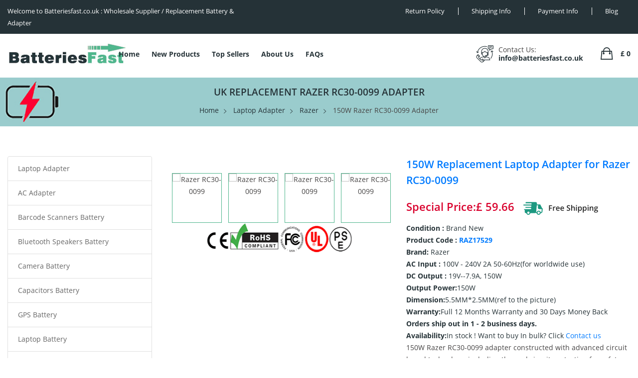

--- FILE ---
content_type: text/html; charset=UTF-8
request_url: https://www.batteriesfast.co.uk/laptop-adapter/Razer/RC30-0099/1736524
body_size: 14678
content:
<!DOCTYPE html>

<html lang="en">

<head>

    <meta charset="UTF-8"/>

    <meta name="viewport" content="width=device-width, initial-scale=1.0"/>

    <meta http-equiv="X-UA-Compatible" content="ie=edge"/>

    <title>Razer RC30-0099 Adapter replacement for Razer Blade RC30-0099 RC30-0083</title>
    <meta name="description"  content="Replacement Razer RC30-0099 Laptop Adapter (150W RC30-0099 Charger) - The Razer RC30-0099 is the ideal power adapter for people on the go, 100% compatible with Razer Blade RC30-0099 RC30-0083, brand new with 1 year warranty, quick delivery."/>
    <meta name="keywords"  content="Razer RC30-0099 Laptop Adapter, RC30-0099 Laptop Adapter replacement,adapter for Razer RC30-0099,Razer Blade RC30-0099 RC30-0083."/>
    <meta property="twitter:title" content="Razer RC30-0099 Adapter replacement for Razer Blade RC30-0099 RC30-0083"/>
    <meta property="twitter:description" content="Replacement Razer RC30-0099 Laptop Adapter (150W RC30-0099 Charger) - The Razer RC30-0099 is the ideal power adapter for people on the go, 100% compatible with Razer Blade RC30-0099 RC30-0083, brand new with 1 year warranty, quick delivery."/>
    <meta name="twitter:card" content="product"/>
    <meta name="twitter:site" content="Batteriesfast.co.uk"/>
    <meta property="twitter:image" content="https://www.batteriesfast.co.uk/static/picture/logo.jpg"/>
    <meta property="og:title"  content="19V--7.9A, 150W 100V - 240V 2A 50-60Hz(for worldwide use) Razer RC30-0099 Laptop Adapter Replacement"/>
    <meta property="og:description"  content="Replacement Razer RC30-0099 Laptop Adapter (150W RC30-0099 Charger) - The Razer RC30-0099 is the ideal power adapter for people on the go, 100% compatible with Razer Blade RC30-0099 RC30-0083, brand new with 1 year warranty, quick delivery."/>
    <meta name="author" content="Batteriesfast.co.uk"/>
    <meta property="og:locale" content="en_EN"/>
    <meta property="og:type" content="product"/>
    <meta property="og:site_name" content="Batteriesfast.co.uk | UK's Top Online Battery & Charger Store"/>
    <meta property="og:image" content="https://www.batteriexpert.com/img/GSB342.jpg"/>
    <meta property="product:brand" content="Razer"/>
    <meta property="product:price" content="£59.66"/>
    <meta property="product:condition" content="New"/>
    <meta itemprop="copyrightHolder" content="Batteriesfast.co.uk"/>

    <meta name="csrf-token" content="K0Go7jrRH4IBc4pF0r3UkvMdIvbffgmyvUwrPUfQ">

    <link rel="shortcut icon" type="image/x-icon" href="/favicon.ico"/>

    <link href="/static/css/5ddbd6684d594a94a178ff3494a8ee13.css" rel="stylesheet"/>

    <link rel="stylesheet" href="/static/css/plugins.min.css">

    <link rel="stylesheet" href="/static/css/style.css">

    <link rel="stylesheet" href="/static/css/responsive.min.css">



        <link rel="canonical" href="https://www.batteriesfast.co.uk/laptop-adapter/razer/RC30-0099/1736524">

    <!-- Global site tag (gtag.js) - Google Analytics -->

    <script async src="https://www.googletagmanager.com/gtag/js?id=G-GC935N2KEV"></script>

    <script>

        window.dataLayer = window.dataLayer || [];



        function gtag() {

            dataLayer.push(arguments);

        }



        gtag('js', new Date());



        gtag('config', 'G-GC935N2KEV');

    </script>
    <!-- Google tag (gtag.js) -->
    <script async src="https://www.googletagmanager.com/gtag/js?id=G-E799VZLM2B"></script>
    <script>
    window.dataLayer = window.dataLayer || [];
    function gtag(){dataLayer.push(arguments);}
    gtag('js', new Date());

    gtag('config', 'G-E799VZLM2B');
    </script>
    <script src="https://analytics.ahrefs.com/analytics.js" data-key="1gExLeQY9tSES0vkJ8MQHA" async></script>

</head>



<body>



<div id="app" v-cloak>

    <!-- Header Start -->
<header class="main-header">
    <!-- Header Top Start -->
    <div class="header-top-nav">
        <div class="container-fluid">
            <div class="row">
                <!--Left Start-->
                <div class="col-lg-5 col-md-5">
                    <div class="left-text">
                        <p>Welcome to Batteriesfast.co.uk : Wholesale Supplier / Replacement Battery & Adapter</p>
                    </div>
                </div>
                <!--Left End-->
                <!--Right Start-->
                <div class="col-lg-7 col-md-7 text-right">
                    <div class="header-right-nav">
                        <ul class="res-xs-flex">
                            <li class="after-n">
                                <a href="/return">Return Policy</a>
                            </li>
                            <li>
                                <a href="/shipping">Shipping Info</a>
                            </li>
                            <li>
                                <a href="/pay">Payment Info</a>
                            </li>
                            <li>
                                <a href="https://www.batteriesfast.co.uk/blogs/">Blog</a>
                            </li>
                        </ul>
                    </div>
                </div>
                <!--Right End-->
            </div>
        </div>
    </div>
    <!-- Header Top End -->
    <!-- Header Buttom Start -->
    <div class="header-navigation sticky-nav">
        <div class="container-fluid">
            <div class="row">
                <!-- Logo Start -->
                <div class="col-md-2 col-sm-2">
                    <div class="logo">
                        <a href="/"><img src="/static/picture/logo.jpg" alt="Laptop Battery Online Shop"/></a>
                    </div>
                </div>
                <!-- Logo End -->
                <!-- Navigation Start -->
                <div class="col-md-10 col-sm-10">
                    <!--Main Navigation Start -->
                    <div class="main-navigation d-none d-lg-block">
                        <ul>
                            <li class="menu-dropdown">
                                <a href="/">Home</a>   
                            </li>
                            <li class="menu-dropdown">
                                <a href="/new">New Products</a>    
                            </li>
                            <li class="menu-dropdown">
                                <a href="/hot">Top Sellers</a>
  
                            </li>
                            <li class="menu-dropdown">
                                <a href="/about">About Us</a> 
                            </li>
                            <li class="menu-dropdown">
                                <a href="/faq">FAQs</a> 
                            </li>
                            <!-- <li class="menu-dropdown">
                                <a href="">Blog</a> 
                            </li> -->
                        </ul>
                    </div>
                    <!--Main Navigation End -->
                    <!--Header Bottom Account Start -->
                    <div class="header_account_area">
                        <!--Seach Area Start -->
                        <div class="header_account_list search_list">
                            <a href="javascript:void(0)" id="search-active"><i class="ion-ios-search-strong"></i></a>
                            <div class="dropdown_search">
                                <form action="https://www.batteriesfast.co.uk/search" method="get">
                                    <input placeholder="Enter Brand or Model Number..." type="text" name="search"/>
                                    <button type="submit"><i class="ion-ios-search-strong"></i></button>
                                </form>
                            </div>
                        </div>
                        <!--Seach Area End -->
                        <!--Contact info Start -->
                        <div class="contact-link">
                            <div class="phone">
                                <p>Contact Us:</p>
                                <a href="mailto:info@batteriesfast.co.uk">info@batteriesfast.co.uk</a>
                            </div>
                        </div>
                        <!--Contact info End -->
                        <!--Cart info Start -->
                        <div class="cart-info d-flex">
                            <div class="mini-cart-warp">
                                <a href="javascript:;" class="count-cart"><span>£ {{ singletotal }}</span></a>
                                <div class="mini-cart-content">
                                    <ul>
                                        <li v-for="item in cartdata" class="single-shopping-cart">
                                            <div class="shopping-cart-img">
                                                <a :href="item.product.route+ '/ '+ item.product.cs + '/' + item.product.jianjie1 + '/' + item.product.pid"
                                                   :title="item.product.jianjie2"><img style="width: 50px" :src="item.product.okpcode"
                                                                                       alt="Product"></a>
                                                <span class="product-quantity">{{ item.number }}</span>
                                            </div>
                                            <div class="shopping-cart-title">
                                                <h4><a :href="item.product.route+ '/ '+ item.product.cs + '/' + item.product.jianjie1 + '/' + item.product.pid">{{ item.jian }}</a></h4>
                                                <span>{{ item.product.pcode }}</span>
                                                <div class="shopping-cart-delete">
                                                    <a href="javascript:;" @click="cartpost(item.id,3,0)"><i class="ion-android-cancel"></i></a>
                                                </div>
                                            </div>
                                        </li>
                                    </ul>
                                    <div class="shopping-cart-total">
                                        <h4>Subtotal : <span>£ {{ singletotal }}</span></h4>
                                        <h4><span><img src="/static/picture/freeshipping.png" alt="free shipping"></span></h4><br>
                                        <h4 class="shop-total">Total : <span>£ {{ singletotal }}</span></h4>
                                    </div>
                                    <div class="shopping-cart-btn text-center">
                                        <a class="default-btn" href="https://www.batteriesfast.co.uk/shopping">Checkout</a>
                                    </div>
                                </div>
                            </div>
                        </div>
                        <!--Cart info End -->
                    </div>
                </div>
            </div>
            <!-- mobile menu -->
            <div class="mobile-menu-area">
                <div class="mobile-menu">
                    <nav id="mobile-menu-active">
                        <ul class="menu-overflow">
                            <li>
                                <a href="/">Home</a>   
                            </li>
                            <li>
                                <a href="/new">New Products</a>    
                            </li>
                            <li>
                                <a href="/hot">Top Sellers</a>
  
                            </li>
                            <li>
                                <a href="/about">About Us</a> 
                            </li>
                            <li>
                                <a href="/faq">FAQs</a> 
                            </li>
                            <li><a href="https://www.batteriesfast.co.uk/blogs/">Blog</a></li>
                        </ul>
                    </nav>
                </div>
            </div>
            <!-- mobile menu end-->
        </div>
    </div>
    <!--Header Bottom Account End -->
</header>



        <section class="breadcrumb-area">
        <div class="container">
            <div class="row">
                <div class="col-md-12">
                    <div class="breadcrumb-content">
                        <h1 class="breadcrumb-hrading">UK
                            Replacement Razer RC30-0099 adapter</h1>
                        <ul class="breadcrumb-links">
                            <li><a href="/">Home</a></li>
                            <li><a href="https://www.batteriesfast.co.uk/laptop-adapter"
                                   title="Laptop Adapter">Laptop Adapter</a></li>
                            <li><a href="https://www.batteriesfast.co.uk/laptop-adapter/Razer"
                                   title="Razer Laptop Adapter">Razer</a></li>
                            <li>
                                                                    150W Razer RC30-0099 Adapter
                                                            </li>
                        </ul>
                    </div>
                </div>
            </div>
        </div>
    </section>
            <script type="application/ld+json">
        {
        "@context":"http://schema.org/",
        "@type":"Product",
        "url":"https://www.batteriesfast.co.uk/laptop-adapter/Razer/RC30-0099/1736524",
        "name":"New 150W RC30-0099 Charger Replacement for Razer Blade RC30-0099 RC30-0083",
        "image":"https://www.batteriexpert.com/img/GSB342.jpg",
        "description":"Razer Blade RC30-0099 RC30-0083 Charger Model RC30-0099, Charger and Replacement Service",
        "sku":"RAZ17529",
        "brand":{"@type":"Thing","name":"Razer"},
        "offers":
        {
        "@type":"Offer",
        "priceCurrency":"GBP",
        "availability":"https://schema.org/InStock",
        "price":"59.66",
        "itemCondition":"http://schema.org/NewCondition",
        "seller":{
        "@type":"Organization",
        "name":"Laptop Adapter",
        "url":"https://www.batteriesfast.co.uk"
        }
        }
        }
        </script>
            <div class="container">
        <div class="row">
            <div class="col-lg-9 order-lg-last col-md-12 order-md-first">
                <section class="product-details-area mtb-60px">
                    <div class="row">
                        <div class="col-xl-6 col-lg-6 col-md-12">
                            <div class="product-details-img product-details-tab">
                                <div class="zoompro-wrap zoompro-2">
                                    <div class="zoompro-border zoompro-span">
                                        <img class="zoompro" src="https://www.batteriexpert.com/img/GSB342.jpg" alt=""/>
                                    </div>
                                </div>
                                <div id="gallery" class="product-dec-slider-2">
                                                                                                                        <a class="active">
                                                <img src="https://www.batteriexpert.com/img/GSB342.jpg" alt="Razer RC30-0099">
                                            </a>
                                                                                    <a class="active">
                                                <img src="https://www.batteriexpert.com/img/GSB342_1.jpg" alt="Razer RC30-0099">
                                            </a>
                                                                                    <a class="active">
                                                <img src="https://www.batteriexpert.com/img/GSB342_2.jpg" alt="Razer RC30-0099">
                                            </a>
                                                                                    <a class="active">
                                                <img src="https://www.batteriexpert.com/img/GSB342_3.jpg" alt="Razer RC30-0099">
                                            </a>
                                                                                    <a class="active">
                                                <img src="https://www.batteriexpert.com/img/GSB342_4.jpg" alt="Razer RC30-0099">
                                            </a>
                                                                                    <a class="active">
                                                <img src="https://www.batteriexpert.com/img/GSB342_5.jpg" alt="Razer RC30-0099">
                                            </a>
                                                                                    <a class="active">
                                                <img src="https://www.batteriexpert.com/img/GSB342_6.jpg" alt="Razer RC30-0099">
                                            </a>
                                                                                                            </div>
                                <img src="/static/picture/CE.png" alt="ISO-90001 ISO-90002">
                            </div>
                        </div>
                        <div class="col-xl-6 col-lg-6 col-md-12">
                            <div class="product-details-content">
                                <form id="cartForm" action="https://www.batteriesfast.co.uk/cart" method="post">
                                    <h2>
                                                                                    150W Replacement Laptop Adapter
                                            for Razer RC30-0099
                                                                            </h2>
                                    <div class="pricing-meta">
                                        <ul>
                                            <li class="old-price not-cut">Special Price:£ 59.66</li>
                                            <img src="/static/picture/freeshipping.png" alt="free shipping">
                                        </ul>
                                    </div>
                                    <p class="reference">Condition : <span>Brand New</span></p>
                                    <p class="reference">Product Code : <a
                                                href="https://www.batteriesfast.co.uk/code/1736524">RAZ17529</a></p>
                                    <p class="reference">Brand:<span> Razer</span></p>
                                                                            <p class="reference">AC Input : <span>100V - 240V 2A 50-60Hz(for worldwide use)</span></p>
                                        <p class="reference">DC Output : <span>19V--7.9A, 150W</span></p>
                                        <p class="reference">Output Power:<span>150W</span></p>
                                                                                                                                                    <p class="reference">Dimension:<span>5.5MM*2.5MM(ref to the picture)</span></p>
                                                                        <p class="reference">
                                        Warranty:<span>Full 12 Months Warranty and 30 Days Money Back</span></p>
                                                                            <p class="reference">Orders ship out in 1 - 2 business
                                            days.</p>
                                                                        <p class="reference">Availability:<span>In stock ! </span> <span>Want to buy In bulk? Click <a
                                                    href="mailto:info@batteriesfast.co.uk">Contact us</a></span></p>
                                                                        <p>
                                                                                    150W Razer RC30-0099 adapter constructed
                                            with advanced circuit board technology, including thermal circuit protection
                                            for safety and stability; Precision fit construction; CE and RoHS
                                            certification ensures quality, safety and peace-of-mind.
                                                                            </p>
                                    <p>High Quality Replacement Razer RC30-0099 Laptop Adapter.
                                        View details and compatible models below.</p>
                                    <div class="pro-details-quality mt-0px">
                                        <input type="hidden" name="_token" value="K0Go7jrRH4IBc4pF0r3UkvMdIvbffgmyvUwrPUfQ">                                        <div class="cart-plus-minus">
                                            <input class="cart-plus-minus-box" type="number" name="numbers" value="1"/>
                                        </div>
                                        <div class="pro-details-cart btn-hover">
                                            <input type='hidden' name='type' value='4'/>
                                            <input type="hidden" name="jian" value="RC30-0099">
                                            <input type="hidden" name="pid" value="1736524">
                                            <button type="submit" > + Add To
                                                Cart
                                            </button>
                                        </div>
                                    </div>
                                </form>
                            </div>
                        </div>
                    </div>
                    <img style="margin-top: 10px;width:100%" src="/static/picture/warranty.png" alt="Warranty">
                </section>
                <div class="description-review-area mb-60px">
                    <div class="description-review-wrapper">
                        <div class="description-review-topbar nav">
                            <a class="active" data-toggle="tab" href="#des-details1">Description</a>
                            <a data-toggle="tab" href="#des-details2">Shipping & Payment</a>
                            <a data-toggle="tab" href="#des-details3">How to find the correct product</a>
                        </div>
                        <div class="tab-content description-review-bottom">
                            <div id="des-details1" class="tab-pane active">
                                <div class="product-description-wrapper">
                                    <div class="main-heading">
                                        <h2>Product Details</h2>
                                    </div>
                                    <p><b>Features of Our Razer RC30-0099
                                            replacement adapter:</b><br>
                                                                                    Product guarantees to meet the needs of original specifications<br>
                                            Original Manufacturing compatibility is 100%<br>
                                            Input Voltage shut down is low<br>
                                            Limiting the Output of Over Voltage<br>
                                            Limiting the Output of Current<br>
                                            Shut down in Output of Short Circuit<br>
                                            Shut down in Internal Over temperature<br>
                                            Automatic reset for shut down conditions<br>
                                            Protection against Humidity and Moisture<br>
                                            The Razer RC30-0099 adapter is CE, FCC, RoHS certified for
                                            safety.<br>
                                                                                Our requirements for safety performance are extremely strict, and each
                                        replacement adapter for Razer RC30-0099 has
                                        gone through more than one hundred strict tests on the quality and safety. More
                                        importantly, our Razer RC30-0099 Laptop Adapter are
                                        sold directly on the network, without other agents profits included. Thus, the
                                        <b>Razer RC30-0099 adapter</b> price that you
                                        see on our website will be 20-50% lower than our competitors in general.
                                    </p>
                                    <p>Any question or suggestion about
                                        this Razer RC30-0099 adapter? please <a
                                                href="mailto:info@batteriesfast.co.uk">Contact Us</a> so we can offer
                                        you the most convenient service.</p>
                                    <table class="table table-bordered table-striped"
                                           style="width: 600px;margin: 5px 0 40px;">
                                        <tr>
                                            <td style="width: 200px;">Condition</td>
                                            <td>Brand New</td>
                                        </tr>
                                        <tr>
                                            <td style="width: 200px;">Product Code</td>
                                            <td>RAZ17529</td>
                                        </tr>
                                        <tr>
                                            <td>Brand</td>
                                            <td>Razer</td>
                                        </tr>
                                                                                    <tr>
                                                <td>Courant de sortie</td>
                                                <td>100V - 240V 2A 50-60Hz(for worldwide use)</td>
                                            </tr>
                                            <tr>
                                                <td>Tension de Entrée</td>
                                                <td>19V--7.9A, 150W</td>
                                            </tr>
                                            <tr>
                                                <td>Tension de Entrée</td>
                                                <td>19V--7.9A, 150W</td>
                                            </tr>
                                                                                                                                                                    <tr>
                                                <td>Dimension</td>
                                                <td>5.5MM*2.5MM(ref to the picture)</td>
                                            </tr>
                                                                                <tr>
                                            <td>Warranty</td>
                                            <td>Full 12 Months Warranty and 30 Days Money Back</td>
                                        </tr>
                                    </table>
                                    <p>Please check the model and shape of your Razer RC30-0099
                                        original adapter (use Ctrl + F to search the model). Make sure
                                        you get the correct adapter.</p>
                                    <div class="main-heading">
                                        <h2>RC30-0099 Can replace the following part numbers</h2>
                                    </div>
                                    <div class="sidebar-widget-tag">
                                                                                    <p class="d-ot-mod-unset">RC30-0099 RC30-00990100 RC30-0083 RC30-00830100</p>
                                                                            </div>
                                    <div class="main-heading" style="margin-top: 40px">
                                        <h2>RC30-0099 Fits the Following Models</h2>
                                    </div>
                                    <div>
                                        Razer Blade RZ09-01021102-R3U1 14" Notebook/Laptop
                                    </div>
                                    <p><img src="/static/picture/SafetyFirst.png"
                                            alt="Each Battery Contains Built-In Multi-Protection Functions For Maximum Safety.">
                                    </p>
                                    <p><img src="/static/picture/Use.png"
                                            alt="Use it anywhere you go. Get optimum performance at every stage of your life.">
                                    </p>
                                    <div class="main-heading">
                                        <h2>Why Choose Razer RC30-0099 adapter from
                                            Us?</h2>
                                    </div>
                                                                            <p>
                                            <em><strong>1) 100% Brand New</strong></em><br>
                                            "Low Price,Fast Delivery." This is our slogan, You can purchase the new
                                            goods at cheap price with enjoying our great service!<br>
                                            <em><strong>2) 100% Safe</strong></em><br>
                                            Batteriesfast.co.uk is in negotiations with up to hi-tech system.It is a
                                            safe journey, Hot and new merchandise at Batteriesfast.co.uk to buy!<br>
                                            <em><strong>3) 100% Compatible</strong></em><br>
                                            Batteriesfast.co.uk respect the benefit of our customers. You can get
                                            exactly what you ordered, and it is always a safe business.<br>
                                            <em><strong>4) 100% Satisfaction</strong></em><br>
                                            Easy ordering system, quick delivery and 100% guarantee of preservation.
                                            Satisfied purchase begins at Batteriesfast.co.uk!
                                        </p>
                                                                                                                <div class="main-heading">
                                            <h2>Razer RC30-0099 Adapter Using Tips</h2>
                                        </div>
                                        <p>
                                            <b>1. Take Care of the Cord</b><br>
                                            Proper use and care of your ASUS Laptop AC Adapter prolongs its lifespan so
                                            that replacements and repairs are not necessary. According to PCWorld.com,
                                            an online magazine for computer-related concerns, one of the most common
                                            problems with laptop use is that the charger's cord becomes frayed. Since
                                            laptops are conveniently brought just about anywhere, the constant plugging
                                            and unplugging wears out the cord. Mishandling it, such as leaving it
                                            twisted or tugging and jiggling it from the base unit can produce the same
                                            result. This is also true for folding or rolling the cord incorrectly. Other
                                            than being careful with the cord, wear and tear should be brought to the
                                            attention of a capable repair center.<br>
                                            <b>2. Store the Charger Properly</b><br>
                                            As with laptops, which are typically placed inside laptop bags or padded
                                            envelopes, cords should be stored properly when not in use. The Laptop AC
                                            Adapter must never be exposed to extreme temperatures, such as those on a
                                            car's dashboard in the middle of summer or dead of winter. It must not
                                            become wet or be exposed to corrosive chemicals, as these elements can
                                            severely damage the charger. Keep in mind that avoids placing the charger
                                            near heat-sensitive materials. When not in use, laptop chargers should be
                                            kept in the same bag as the laptop. If there isn't enough space, putting the
                                            charger in a convenient cloth pouch or a small box is also an option.
                                        </p>
                                                                        <p>
                                        <b>Disclaimer:</b><br>
                                        All our product images are for reference
                                        only,The Razer RC30-0099 Laptop Adapter supplied by our
                                        company are compatible with certain products of manufacturers, and Any reference
                                        to products or trademarks of such manufacturers is purely for showing the
                                        product with which our products are compatible. Besides, our company and website
                                        are neither affiliated with these manufacturers nor are the products listed in
                                        our website manufactured by those products manufacturers.
                                    </p>
                                    <p>
                                                                                    <b>Tags:</b>Razer RC30-0099 Laptop Adapter
                                            , Razer RC30-0099
                                            Charger, Razer Laptop Adapter
                                                                            </p>
                                    <div class="main-heading">
                                        <h2>comment:</h2>
                                    </div>
                                    <div id="vcomment"></div>
                                </div>
                            </div>
                            <div id="des-details2" class="tab-pane">
                                <div class="product-anotherinfo-wrapper">
                                    <p><b>Shipment Methods</b></p>
                                    <p>Currently, all of our shipments are through Priority Mail (EMS USPS),if you are
                                        dealer,you can selected others .We can not offer Overnight (UPS Red) and 2nd Day
                                        Delivery (UPS Blue) .</p>
                                    <p><b>Shipping & Handling</b></p>
                                    <p>Free Shipping on All Orders!</p>
                                                                            <p>All orders placed for Standard Shipping on all stock items will be shipped
                                            within 1 - 2 business days.</p>
                                                                        <p>Estimated Delivery Time:7 - 15 Business Days</p>
                                    <p>It is very easy for you to check the status of your order and locate the package
                                        during transit, as an email with a tracking number will be sent to your email
                                        address after your order has been shipped out. Tracking number will be emailed
                                        to buyer once your ordered item is shipped out.</p>
                                    <p>Shipping rates: Our rates include the expenses of shipping, handling and the high
                                        quality packaging.</p>
                                    <p>Attention: Priority mail will be used for all PO Box shipping addresses ,But All
                                        APO's and military addresses do not apply here. Please use standard shipping for
                                        these. Thank you.</p>
                                    <p><b>Payment Methods</b></p>
                                    <img src="/static/picture/PaymentMethods.png" alt="Paymment Methods">
                                    <div class="main-heading">
                                        <h2>Warranty</h2>
                                    </div>
                                    <p><b>30-Day Money Back Guarantee</b></p>
                                    <p>The new Razer RC30-0099 adapter should be
                                        charged fully and discharged to lower 5-10% for 5-6 times for normally perform.
                                        Traditional 7-Day Money Back Guarantee cannot meet test needs enough. To this
                                        end, we extend the warranty from 7-day to 30 days.</p>
                                    <p><b>1-Year Warranty</b></p>
                                    <p>We offer 12 months warranty on the
                                        replacement Razer RC30-0099 adapter! During
                                        this period, if your battery fails due to quality problems, we will replace your
                                        battery with a new one.</p>
                                    <p><b>100% Security Payment</b></p>
                                    <p>Your privacy and security of information are of the utmost importance here
                                        at Batteriesfast.co.uk. We have taken all the necessary steps to ensure that
                                        your shopping experience with us is 100% safe and secure. Buy
                                        <b>Razer RC30-0099 replacement adapter</b>
                                        with confidence!</p>
                                </div>
                            </div>
                            <div id="des-details3" class="tab-pane">
                                <div class="main-heading">
                                    <h2>Battery buying Tips, Kindly read carefully :</h2>
                                </div>
                                <p>1. The new laptop batteries are not fully pre charged, you have to charge them in
                                    your laptop before you expect some or full backup from a new battery.<br>
                                    2. When a laptop is not working, some buyers assume that the battery replacement is
                                    required. Please be aware that the laptop works well directly through ac adaptor
                                    even if the battery is not installed. If this is not the case, please do not
                                    directly buy the battery unless your laptop works well with ac adaptor.<br>
                                    3. If your old battery is totally dead ie if the laptop gives zero backup with your
                                    old battery then, there may be two possibilities :<br>
                                    (a) The old battery is dead and laptop is ok. In this case, only replacing the
                                    battery with new one, will solve the problem. For this, just install the new battery
                                    into laptop and allow 3-4 hours to get it fully charged. During this time, you may
                                    keep working on your laptop.<br>
                                    (b) Old battery is dead and the battery charging circuit inside laptop motherboard,
                                    is also dead. In this case, the new battery can be utilised only after you get the
                                    laptop motherboard repaired from any expert technician.<br>
                                    If you have any similar laptop battery near you for checking, you may try using that
                                    battery to check if laptop charging circuit is able to charge any battery and if
                                    that battery gives some backup time even if it is 4-5 minutes.<br>
                                    Please be informed that laptop batterries should not be allowed to remain fully
                                    discharged for long time. If allowed, they becomes dead and unusable.<br>
                                    I hope the information given above, will help you reach proper buying decision.
                                </p>
                                <div class="main-heading">
                                    <h2>How To Find The Correct Product</h2>
                                </div>
                                <p>When purchasing a battery or adapter for your device, compatibility is the most
                                    important factor. In order for our products to work on your device, it must be
                                    compatible. Batteriesfast.co.uk offers more than 150,000 compatible models and
                                    part numbers for your devices. Before purchasing our products, please follow our
                                    tips below to find the right product for your device.</p>
                                <p>Your device owner's manual should have the brand and model number on the front cover.
                                    In addition, most devices have a manufacturering label on the bottom of your device.
                                    This label should have the brand and model number on it.</p>
                                <p>If you are purchasing an adapter, you should verify the device's model number, input
                                    voltage and current before placing an order.</p>
                                <p><img src="/static/picture/modelvoltage.jpg" width="100%"></p>
                                <p>If your are purchasing a battery, you should shut down your device first, and then
                                    remove the battery and look at the original battery part number label of the
                                    battery.</p>
                                <p>Batteries from major manufacturers use standardized part numbers. The following are
                                    the sample part numbers from the major brands:</p>
                                <p>
                                    HP, Compaq 123456-001<br>
                                    Sony PCGA-BP12, VGP-BP1<br>
                                    Dell 312-1234, 1234P<br>
                                    IBM, Lenovo 02K1234, 08K1234<br>
                                    Toshiba PA1234U-1BRS
                                </p>
                                <p>To confirm compatibility, customer should verify the physical appearance, part
                                    number, position and orientation of the connector and the latch position of your
                                    original battery with the product information shown on our website.</p>
                                <p><img src="/static/picture/partnumbevoltage.jpg" width="100%"></p>
                                <p>Please kindly note that there may be two different voltages (11.1V and 14.8V)
                                    associated with the same model or part number.</p>
                                <p>They are totally NOT compatible. Please check your original battery voltage before
                                    placing an order.</p>
                                <p>A Li-Ion battery labeled 10.8V is the same as a Li-Ion battery labeled 11.1V.</p>
                                <p>A Li-Ion battery labeled 14.4V is the same as a Li-Ion battery labeled 14.8V.</p>
                            </div>
                        </div>
                    </div>
                </div>
            </div>
            <div class="col-lg-3 order-lg-first col-md-12 order-md-last mb-res-md-60px mb-res-sm-60px">
                <div class="left-sidebar">
                    <ul class="list-group leftCate mtb-60px">
            <li class="list-group-item"><a href="https://www.batteriesfast.co.uk/laptop-adapter">Laptop Adapter</a>
        </li>
            <li class="list-group-item"><a href="https://www.batteriesfast.co.uk/ac-adapter">AC Adapter</a>
        </li>
            <li class="list-group-item"><a href="https://www.batteriesfast.co.uk/barcode-scanners-battery">Barcode Scanners Battery</a>
        </li>
            <li class="list-group-item"><a href="https://www.batteriesfast.co.uk/bluetooth-speakers-battery">Bluetooth Speakers Battery</a>
        </li>
            <li class="list-group-item"><a href="https://www.batteriesfast.co.uk/camera-battery">Camera Battery</a>
        </li>
            <li class="list-group-item"><a href="https://www.batteriesfast.co.uk/capacitors-battery">Capacitors Battery</a>
        </li>
            <li class="list-group-item"><a href="https://www.batteriesfast.co.uk/gps-battery">GPS Battery</a>
        </li>
            <li class="list-group-item"><a href="https://www.batteriesfast.co.uk/laptop-battery">Laptop Battery</a>
        </li>
            <li class="list-group-item"><a href="https://www.batteriesfast.co.uk/led-lcd-tvs-cable">LED &amp; LCD TVs Cable</a>
        </li>
            <li class="list-group-item"><a href="https://www.batteriesfast.co.uk/medical-battery">Medical Battery</a>
        </li>
            <li class="list-group-item"><a href="https://www.batteriesfast.co.uk/mouse-battery">Mouse Battery</a>
        </li>
            <li class="list-group-item"><a href="https://www.batteriesfast.co.uk/plc-battery">PLC Battery</a>
        </li>
            <li class="list-group-item"><a href="https://www.batteriesfast.co.uk/plc-cable">HDMI Cables</a>
        </li>
            <li class="list-group-item"><a href="https://www.batteriesfast.co.uk/power-supply">Power Supply</a>
        </li>
            <li class="list-group-item"><a href="https://www.batteriesfast.co.uk/powertool-battery">Power Tool Battery</a>
        </li>
            <li class="list-group-item"><a href="https://www.batteriesfast.co.uk/smartphone-battery">Smartphone Battery</a>
        </li>
            <li class="list-group-item"><a href="https://www.batteriesfast.co.uk/radio-communication-battery">Radio Communication Battery</a>
        </li>
            <li class="list-group-item"><a href="https://www.batteriesfast.co.uk/tablet-battery">Tablet Battery</a>
        </li>
            <li class="list-group-item"><a href="https://www.batteriesfast.co.uk/smart-watch-battery">Smart Watch Battery</a>
        </li>
            <li class="list-group-item"><a href="https://www.batteriesfast.co.uk/wireless-router-battery">Wireless Router Battery</a>
        </li>
            <li class="list-group-item"><a href="https://www.batteriesfast.co.uk/household-battery">Consumer Electronics Battery</a>
        </li>
            <li class="list-group-item"><a href="https://www.batteriesfast.co.uk/headphones-battery">Headphones Battery</a>
        </li>
            <li class="list-group-item"><a href="https://www.batteriesfast.co.uk/toys-battery">Toys Battery</a>
        </li>
            <li class="list-group-item"><a href="https://www.batteriesfast.co.uk/keyboard-battery">Keyboard Battery</a>
        </li>
            <li class="list-group-item"><a href="https://www.batteriesfast.co.uk/pos-terminals-machines">POS Terminals &amp; Machines</a>
        </li>
            <li class="list-group-item"><a href="https://www.batteriesfast.co.uk/test-equipment-battery">Test Equipment Battery</a>
        </li>
            <li class="list-group-item"><a href="https://www.batteriesfast.co.uk/vacuum-cleaner-battery">Vacuum Cleaner Battery</a>
        </li>
            <li class="list-group-item"><a href="https://www.batteriesfast.co.uk/printers-battery">Printers Battery</a>
        </li>
            <li class="list-group-item"><a href="https://www.batteriesfast.co.uk/drone-battery">Drone Battery</a>
        </li>
            <li class="list-group-item"><a href="https://www.batteriesfast.co.uk/crane-remote-control-battery">Crane Remote Control Battery</a>
        </li>
            <li class="list-group-item"><a href="https://www.batteriesfast.co.uk/radio-equipment-battery-chargers">Radio Equipment Battery Chargers</a>
        </li>
            <li class="list-group-item"><a href="https://www.batteriesfast.co.uk/survey-equipment-charger">Survey Equipment Charger</a>
        </li>
            <li class="list-group-item"><a href="https://www.batteriesfast.co.uk/game-console-battery">Game Console Battery</a>
        </li>
            <li class="list-group-item"><a href="https://www.batteriesfast.co.uk/apple-ipod-battery">Apple iPod Battery</a>
        </li>
            <li class="list-group-item"><a href="https://www.batteriesfast.co.uk/key-fob-battery">Key Fob Battery</a>
        </li>
            <li class="list-group-item"><a href="https://www.batteriesfast.co.uk/vacuum-robot-battery">Vacuum Robot Battery</a>
        </li>
            <li class="list-group-item"><a href="https://www.batteriesfast.co.uk/mp3-audio-player-battery">MP3 Audio Player Battery</a>
        </li>
            <li class="list-group-item"><a href="https://www.batteriesfast.co.uk/button-cell-battery">Button Cell Battery</a>
        </li>
            <li class="list-group-item"><a href="https://www.batteriesfast.co.uk/standard-battery">Standard Battery</a>
        </li>
            <li class="list-group-item"><a href="https://www.batteriesfast.co.uk/crane-remote-control-battery-charger">Crane Remote Control Battery Charger</a>
        </li>
            <li class="list-group-item"><a href="https://www.batteriesfast.co.uk/camcorder-battery">Camcorder Battery</a>
        </li>
            <li class="list-group-item"><a href="https://www.batteriesfast.co.uk/electric-scooter-battery">Electric Scooter and Hoverboard Battery</a>
        </li>
            <li class="list-group-item"><a href="https://www.batteriesfast.co.uk/usb-cables">USB Cables</a>
        </li>
            <li class="list-group-item"><a href="https://www.batteriesfast.co.uk/hair-clipper-and-shaver-battery">Hair Clipper and Shaver Battery</a>
        </li>
            <li class="list-group-item"><a href="https://www.batteriesfast.co.uk/video-doorbell-battery">Video Doorbell Battery</a>
        </li>
            <li class="list-group-item"><a href="https://www.batteriesfast.co.uk/alarm-battery">Alarm Battery</a>
        </li>
    </ul>
<div class="main-heading" style="margin-top: 50px">
    <h2>Battery Type</h2>
</div>
<ul class="list-group lefttype">
    <li class="list-group-item"><a href="/type/Lead%20Acid" title="Lead Acid">Lead Acid Battery</a></li>
    <li class="list-group-item"><a href="/type/Li-ion" title="Li-ion">Li-ion Battery</a></li>
    <li class="list-group-item"><a href="/type/Li-Po" title="Li-Po">Li-Po Battery</a></li>
    <li class="list-group-item"><a href="/type/Lithium" title="Lithium">Lithium Battery</a></li>
    <li class="list-group-item"><a href="/type/Ni-Cd" title="Ni-Cd">Ni-Cd Battery</a></li>
    <li class="list-group-item"><a href="/type/Ni-MH" title="Ni-MH">Ni-MH Battery</a></li>
</ul>
<div class="sidebar-widget mt-20">
    <div class="main-heading">
        <h2>Price Range</h2>
    </div>
    <div class="price-filter mt-10">
        <form action="https://www.batteriesfast.co.uk/price" method="post">
            <input type="hidden" name="_token" value="K0Go7jrRH4IBc4pF0r3UkvMdIvbffgmyvUwrPUfQ">            <div class="price-slider-amount">
                <input type="text" id="amount" name="price" placeholder="Add Your Price"/>
            </div>
            <div id="slider-range"></div>
            <button type="submit" class="btn btn-info">search</button>
        </form>
    </div>
</div>
<div class="main-heading" style="margin-top: 30px">
    <h2>POPULAR PRODUCTS</h2>
</div>
<div class="recent-post-widget">
            <div class="recent-single-post d-flex">
            <div class="thumb-side">
                <a href="https://www.batteriesfast.co.uk/medical-battery/Laerdal/7808000/1747155"><img
                            src="https://www.batteriexpert.com/img/7808000.jpg"
                            alt="Laerdal 7808000"></a>
            </div>
            <div class="media-side">
                <h5>
                    <a href="https://www.batteriesfast.co.uk/medical-battery/Laerdal/7808000/1747155">Brand
                        New
                        Replacement Laerdal 7808000 battery </a>
                </h5>
                <span class="date">£ 58.99</span>
            </div>
        </div>
            <div class="recent-single-post d-flex">
            <div class="thumb-side">
                <a href="https://www.batteriesfast.co.uk/button-cell-battery/Seiko/MS920SE-FL27/1742559"><img
                            src="https://www.batteriexpert.com/img/MS920SE-2pcs.jpg"
                            alt="Seiko MS920SE-FL27"></a>
            </div>
            <div class="media-side">
                <h5>
                    <a href="https://www.batteriesfast.co.uk/button-cell-battery/Seiko/MS920SE-FL27/1742559">Brand
                        New
                        Replacement Seiko MS920SE-FL27 battery </a>
                </h5>
                <span class="date">£ 19.99</span>
            </div>
        </div>
            <div class="recent-single-post d-flex">
            <div class="thumb-side">
                <a href="https://www.batteriesfast.co.uk/tablet-battery/HP/GM02XL/1737441"><img
                            src="https://www.batteriexpert.com/img/GM02XL.jpg"
                            alt="HP GM02XL"></a>
            </div>
            <div class="media-side">
                <h5>
                    <a href="https://www.batteriesfast.co.uk/tablet-battery/HP/GM02XL/1737441">Brand
                        New
                        Replacement HP GM02XL battery </a>
                </h5>
                <span class="date">£ 40.60</span>
            </div>
        </div>
            <div class="recent-single-post d-flex">
            <div class="thumb-side">
                <a href="https://www.batteriesfast.co.uk/laptop-adapter/Samsung/BN44-01014A/1739317"><img
                            src="https://www.batteriexpert.com/img/GSB469.jpg"
                            alt="Samsung BN44-01014A"></a>
            </div>
            <div class="media-side">
                <h5>
                    <a href="https://www.batteriesfast.co.uk/laptop-adapter/Samsung/BN44-01014A/1739317">Brand
                        New
                        Replacement Samsung BN44-01014A adapter </a>
                </h5>
                <span class="date">£ 37.09</span>
            </div>
        </div>
            <div class="recent-single-post d-flex">
            <div class="thumb-side">
                <a href="https://www.batteriesfast.co.uk/barcode-scanners-battery/Honeywell/99EX-BTEC-1/1737047"><img
                            src="https://www.batteriexpert.com/img/99EX-BTEC.jpg"
                            alt="Honeywell 99EX-BTEC-1"></a>
            </div>
            <div class="media-side">
                <h5>
                    <a href="https://www.batteriesfast.co.uk/barcode-scanners-battery/Honeywell/99EX-BTEC-1/1737047">Brand
                        New
                        Replacement Honeywell 99EX-BTEC-1 battery </a>
                </h5>
                <span class="date">£ 37.60</span>
            </div>
        </div>
            <div class="recent-single-post d-flex">
            <div class="thumb-side">
                <a href="https://www.batteriesfast.co.uk/smartphone-battery/Alcatel/TLi028C7/1744236"><img
                            src="https://www.batteriexpert.com/img/TLi028C7.jpg"
                            alt="Alcatel TLi028C7"></a>
            </div>
            <div class="media-side">
                <h5>
                    <a href="https://www.batteriesfast.co.uk/smartphone-battery/Alcatel/TLi028C7/1744236">Brand
                        New
                        Replacement Alcatel TLi028C7 battery </a>
                </h5>
                <span class="date">£ 18.88</span>
            </div>
        </div>
    </div>
<div class="main-heading">
    <h2>NEW ARRIVAL</h2>
</div>
<div class="recent-post-widget">
            <div class="recent-single-post d-flex">
            <div class="thumb-side">
                <a href="https://www.batteriesfast.co.uk/household-battery/Qiyu/U104046PHV-2P/1749657"><img
                            src="https://www.batteriexpert.com/img/U104046PHV-2P.jpg" alt="Qiyu U104046PHV-2P"></a>
            </div>
            <div class="media-side">
                <h5>
                    <a href="https://www.batteriesfast.co.uk/household-battery/Qiyu/U104046PHV-2P/1749657">5500mAh/21.175Wh U104046PHV-2P battery
                        for Qiyu VR 3</a></h5>
                <span class="date">24.00</span>
            </div>
        </div>
            <div class="recent-single-post d-flex">
            <div class="thumb-side">
                <a href="https://www.batteriesfast.co.uk/radio-communication-battery/Entel/CNB750E/1749656"><img
                            src="https://www.batteriexpert.com/img/CNB750E-1(1).jpg" alt="Entel CNB750E"></a>
            </div>
            <div class="media-side">
                <h5>
                    <a href="https://www.batteriesfast.co.uk/radio-communication-battery/Entel/CNB750E/1749656">2200mAh/16.72Wh CNB750E battery
                        for Entel HT644</a></h5>
                <span class="date">36.88</span>
            </div>
        </div>
            <div class="recent-single-post d-flex">
            <div class="thumb-side">
                <a href="https://www.batteriesfast.co.uk/bluetooth-speakers-battery/Unbranded/C129J4/1749655"><img
                            src="https://www.batteriexpert.com/img/C129J4(1).jpg" alt="Unbranded C129J4"></a>
            </div>
            <div class="media-side">
                <h5>
                    <a href="https://www.batteriesfast.co.uk/bluetooth-speakers-battery/Unbranded/C129J4/1749655">2750mAh/19.8Wh C129J4 battery
                        for C129J4 Speaker</a></h5>
                <span class="date">24.00</span>
            </div>
        </div>
            <div class="recent-single-post d-flex">
            <div class="thumb-side">
                <a href="https://www.batteriesfast.co.uk/plc-battery/Fdk/4HR-3UTG/1749654"><img
                            src="https://www.batteriexpert.com/img/4HR-3UTG.jpg" alt="Fdk 4HR-3UTG"></a>
            </div>
            <div class="media-side">
                <h5>
                    <a href="https://www.batteriesfast.co.uk/plc-battery/Fdk/4HR-3UTG/1749654">3.0Ah 4HR-3UTG battery
                        for Fdk 4HR-3UTG</a></h5>
                <span class="date">65.99</span>
            </div>
        </div>
            <div class="recent-single-post d-flex">
            <div class="thumb-side">
                <a href="https://www.batteriesfast.co.uk/headphones-battery/Samsung/EB-BR630ABY/1749653"><img
                            src="https://www.batteriexpert.com/img/EB-BR630ABY.jpg" alt="Samsung EB-BR630ABY"></a>
            </div>
            <div class="media-side">
                <h5>
                    <a href="https://www.batteriesfast.co.uk/headphones-battery/Samsung/EB-BR630ABY/1749653">500mAh/1.94Wh EB-BR630ABY battery
                        for Samsung Galaxy Buds3 Pro EP-QR630</a></h5>
                <span class="date">17.88</span>
            </div>
        </div>
            <div class="recent-single-post d-flex">
            <div class="thumb-side">
                <a href="https://www.batteriesfast.co.uk/laptop-battery/Hasee/586075-3S1P/1749652"><img
                            src="https://www.batteriexpert.com/img/586075-3S1P.jpg" alt="Hasee 586075-3S1P"></a>
            </div>
            <div class="media-side">
                <h5>
                    <a href="https://www.batteriesfast.co.uk/laptop-battery/Hasee/586075-3S1P/1749652">4780mAh/55.21Wh 586075-3S1P battery
                        for Hasee X5-2021S5</a></h5>
                <span class="date">53.98</span>
            </div>
        </div>
            <div class="recent-single-post d-flex">
            <div class="thumb-side">
                <a href="https://www.batteriesfast.co.uk/radio-communication-battery/MOTOROLA/HKNN4014B/1749651"><img
                            src="https://www.batteriexpert.com/img/HKNN4014B(1).jpg" alt="MOTOROLA HKNN4014B"></a>
            </div>
            <div class="media-side">
                <h5>
                    <a href="https://www.batteriesfast.co.uk/radio-communication-battery/MOTOROLA/HKNN4014B/1749651">1130mAh HKNN4014B battery
                        for MOTOROLA T37/T38</a></h5>
                <span class="date">26.99</span>
            </div>
        </div>
            <div class="recent-single-post d-flex">
            <div class="thumb-side">
                <a href="https://www.batteriesfast.co.uk/radio-communication-battery/Recent/RB-36/1749650"><img
                            src="https://www.batteriexpert.com/img/RB-36(1).jpg" alt="Recent RB-36"></a>
            </div>
            <div class="media-side">
                <h5>
                    <a href="https://www.batteriesfast.co.uk/radio-communication-battery/Recent/RB-36/1749650">1500mAh RB-36 battery
                        for Recent RS-36M</a></h5>
                <span class="date">24.00</span>
            </div>
        </div>
            <div class="recent-single-post d-flex">
            <div class="thumb-side">
                <a href="https://www.batteriesfast.co.uk/household-battery/Fenix/ARB-L18-3500U/1749649"><img
                            src="https://www.batteriexpert.com/img/ARB-L18-3500U(1).jpg" alt="Fenix ARB-L18-3500U"></a>
            </div>
            <div class="media-side">
                <h5>
                    <a href="https://www.batteriesfast.co.uk/household-battery/Fenix/ARB-L18-3500U/1749649">3500mAh ARB-L18-3500U battery
                        for Fenix ARB-L18-3500U w/cable PD35 HM65</a></h5>
                <span class="date">36.88</span>
            </div>
        </div>
            <div class="recent-single-post d-flex">
            <div class="thumb-side">
                <a href="https://www.batteriesfast.co.uk/tablet-battery/SIMATIC/SP205/1749648"><img
                            src="https://www.batteriexpert.com/img/SP205.jpg" alt="SIMATIC SP205"></a>
            </div>
            <div class="media-side">
                <h5>
                    <a href="https://www.batteriesfast.co.uk/tablet-battery/SIMATIC/SP205/1749648">5700mAh SP205 battery
                        for SIMATIC ITP1000</a></h5>
                <span class="date">149.99</span>
            </div>
        </div>
    </div>
<!-- Sidebar single item -->
<div class="sidebar-widget tag mt-30">
    <div class="main-heading">
        <h2>Hot Tags</h2>
    </div>
    <div class="sidebar-widget-tag">
        <ul>
                            <li>
                    <a href="https://www.batteriesfast.co.uk/household-battery/Veken/YW-008/1744191">YW-008</a>
                </li>
                            <li>
                    <a href="https://www.batteriesfast.co.uk/plc-battery/Toshiba/JZSP-BA01/1737387">JZSP-BA01</a>
                </li>
                            <li>
                    <a href="https://www.batteriesfast.co.uk/smartphone-battery/Oukitel/S73/1742058">S73</a>
                </li>
                            <li>
                    <a href="https://www.batteriesfast.co.uk/barcode-scanners-battery/Zebra/BTRY-MC93-FRZ-01/1738622">BTRY-MC93-FRZ-01</a>
                </li>
                            <li>
                    <a href="https://www.batteriesfast.co.uk/smartphone-battery/Micromax/ACBPN39M01/1741355">ACBPN39M01</a>
                </li>
                            <li>
                    <a href="https://www.batteriesfast.co.uk/smartphone-battery/Lenovo/L19D2P32/1739301">L19D2P32</a>
                </li>
                            <li>
                    <a href="https://www.batteriesfast.co.uk/crane-remote-control-battery/HBC/BA225000/1739025">BA225000</a>
                </li>
                            <li>
                    <a href="https://www.batteriesfast.co.uk/radio-communication-battery/Hytera/BL2006/1743545">BL2006</a>
                </li>
                            <li>
                    <a href="https://www.batteriesfast.co.uk/radio-communication-battery/ICOM/BP-279/1745274">BP-279</a>
                </li>
                            <li>
                    <a href="https://www.batteriesfast.co.uk/household-battery/Bolang/804040/1743839">804040</a>
                </li>
                            <li>
                    <a href="https://www.batteriesfast.co.uk/barcode-scanners-battery/Chainway/J314/1744903">J314</a>
                </li>
                            <li>
                    <a href="https://www.batteriesfast.co.uk/plc-battery/Maxell/SF22837/1746618">SF22837</a>
                </li>
                            <li>
                    <a href="https://www.batteriesfast.co.uk/radio-communication-battery/ICOM/BP-280/1745692">BP-280</a>
                </li>
                            <li>
                    <a href="https://www.batteriesfast.co.uk/plc-battery/Fanuc/B9712T/1746629">B9712T</a>
                </li>
                            <li>
                    <a href="https://www.batteriesfast.co.uk/drone-battery/Aien/802035/1742998">802035</a>
                </li>
                            <li>
                    <a href="https://www.batteriesfast.co.uk/powertool-battery/Black+Decker/LBX16/1738198">LBX16</a>
                </li>
                            <li>
                    <a href="https://www.batteriesfast.co.uk/plc-battery/Maxell/CR2450HR/1742557">CR2450HR</a>
                </li>
                            <li>
                    <a href="https://www.batteriesfast.co.uk/capacitors-battery/Trimble/121300/1739906">121300</a>
                </li>
                            <li>
                    <a href="https://www.batteriesfast.co.uk/laptop-adapter/LG/EAY63032203/1735850">EAY63032203</a>
                </li>
                            <li>
                    <a href="https://www.batteriesfast.co.uk/keyboard-battery/Logitech/802085/1744770">802085</a>
                </li>
                    </ul>
    </div>
</div>
                </div>
            </div>
        </div>
    </div>
    <section class="recent-add-area">
        <div class="container">
            <div class="row">
                <div class="col-md-12">
                    <!-- Section Title -->
                    <div class="section-title">
                        <p>OTHERS WHO VIEWED THIS ITEM</p>
                        <h2>WERE ALSO INTERESTED IN...</h2>
                    </div>
                    <!-- Section Title -->
                </div>
            </div>
            <!-- Recent Product slider Start -->
            <div class="recent-product-slider row">
                                    <article class="list-product col-md-2">
                        <div class="img-block">
                            <a href="https://www.batteriesfast.co.uk/laptop-adapter/Razer/PA-1900-32/1748973"
                               class="thumbnail">
                                <img style="width: 100%" class="first-img" src="https://www.batteriexpert.com/img/ASU17328-GSB017.jpg"
                                     alt="Razer PA-1900-32 replacement adapter"/>
                            </a>
                        </div>
                        <ul class="product-flag">
                            <li class="new">New</li>
                        </ul>
                        <div class="product-decs">
                            <a class="inner-link" href="https://www.batteriesfast.co.uk/laptop-adapter/Razer">
                                <span>Razer</span></a>
                            <h2><a class="product-link"
                                   href="https://www.batteriesfast.co.uk/laptop-adapter/Razer/PA-1900-32/1748973"
                                   title="Razer PA-1900-32  adapter">Replacement
                                    for Razer PA-1900-32 adapter - 100-240V 1.5A 50-60Hz
                                </a></h2>

                            <div class="rating-product">
                                <i class="ion-android-star"></i>
                                <i class="ion-android-star"></i>
                                <i class="ion-android-star"></i>
                                <i class="ion-android-star"></i>
                                <i class="ion-android-star"></i>
                            </div>
                            <div class="pricing-meta">
                                <ul>
                                    <li class="old-price">£ 34.79 </li>
                                    <li class="current-price">£ 24.99</li>
                                </ul>
                            </div>
                        </div>
                        <div class="add-to-link">
                            <ul>
                                <li class="cart"><a class="cart-btn"
                                                    href="https://www.batteriesfast.co.uk/laptop-adapter/Razer/PA-1900-32/1748973">ADD
                                        TO CART </a></li>
                            </ul>
                        </div>
                    </article>
                                    <article class="list-product col-md-2">
                        <div class="img-block">
                            <a href="https://www.batteriesfast.co.uk/laptop-adapter/Razer/RC30-024801/1739705"
                               class="thumbnail">
                                <img style="width: 100%" class="first-img" src="https://www.batteriexpert.com/img/GSB478.jpg"
                                     alt="Razer RC30-024801 replacement adapter"/>
                            </a>
                        </div>
                        <ul class="product-flag">
                            <li class="new">New</li>
                        </ul>
                        <div class="product-decs">
                            <a class="inner-link" href="https://www.batteriesfast.co.uk/laptop-adapter/Razer">
                                <span>Razer</span></a>
                            <h2><a class="product-link"
                                   href="https://www.batteriesfast.co.uk/laptop-adapter/Razer/RC30-024801/1739705"
                                   title="Razer RC30-024801  adapter">Replacement
                                    for Razer RC30-024801 adapter - 100V-240V 2.5A 50-60Hz
                                </a></h2>

                            <div class="rating-product">
                                <i class="ion-android-star"></i>
                                <i class="ion-android-star"></i>
                                <i class="ion-android-star"></i>
                                <i class="ion-android-star"></i>
                                <i class="ion-android-star"></i>
                            </div>
                            <div class="pricing-meta">
                                <ul>
                                    <li class="old-price">£ 185.45 </li>
                                    <li class="current-price">£ 140.14</li>
                                </ul>
                            </div>
                        </div>
                        <div class="add-to-link">
                            <ul>
                                <li class="cart"><a class="cart-btn"
                                                    href="https://www.batteriesfast.co.uk/laptop-adapter/Razer/RC30-024801/1739705">ADD
                                        TO CART </a></li>
                            </ul>
                        </div>
                    </article>
                                    <article class="list-product col-md-2">
                        <div class="img-block">
                            <a href="https://www.batteriesfast.co.uk/laptop-adapter/Razer/RC30-0238/1739703"
                               class="thumbnail">
                                <img style="width: 100%" class="first-img" src="https://www.batteriexpert.com/img/GSB477.jpg"
                                     alt="Razer RC30-0238 replacement adapter"/>
                            </a>
                        </div>
                        <ul class="product-flag">
                            <li class="new">New</li>
                        </ul>
                        <div class="product-decs">
                            <a class="inner-link" href="https://www.batteriesfast.co.uk/laptop-adapter/Razer">
                                <span>Razer</span></a>
                            <h2><a class="product-link"
                                   href="https://www.batteriesfast.co.uk/laptop-adapter/Razer/RC30-0238/1739703"
                                   title="Razer RC30-0238  adapter">Replacement
                                    for Razer RC30-0238 adapter - 100V-240V 2.5A 50-60Hz
                                </a></h2>

                            <div class="rating-product">
                                <i class="ion-android-star"></i>
                                <i class="ion-android-star"></i>
                                <i class="ion-android-star"></i>
                                <i class="ion-android-star"></i>
                                <i class="ion-android-star"></i>
                            </div>
                            <div class="pricing-meta">
                                <ul>
                                    <li class="old-price">£ 161.45 </li>
                                    <li class="current-price">£ 121.14</li>
                                </ul>
                            </div>
                        </div>
                        <div class="add-to-link">
                            <ul>
                                <li class="cart"><a class="cart-btn"
                                                    href="https://www.batteriesfast.co.uk/laptop-adapter/Razer/RC30-0238/1739703">ADD
                                        TO CART </a></li>
                            </ul>
                        </div>
                    </article>
                                    <article class="list-product col-md-2">
                        <div class="img-block">
                            <a href="https://www.batteriesfast.co.uk/laptop-adapter/Razer/RC30-0165/1736758"
                               class="thumbnail">
                                <img style="width: 100%" class="first-img" src="https://www.batteriexpert.com/img/GSB346.jpg"
                                     alt="Razer RC30-0165 replacement adapter"/>
                            </a>
                        </div>
                        <ul class="product-flag">
                            <li class="new">New</li>
                        </ul>
                        <div class="product-decs">
                            <a class="inner-link" href="https://www.batteriesfast.co.uk/laptop-adapter/Razer">
                                <span>Razer</span></a>
                            <h2><a class="product-link"
                                   href="https://www.batteriesfast.co.uk/laptop-adapter/Razer/RC30-0165/1736758"
                                   title="Razer RC30-0165  adapter">Replacement
                                    for Razer RC30-0165 adapter - 100-240v V`2.5 A,/ 50-60 Hz
                                </a></h2>

                            <div class="rating-product">
                                <i class="ion-android-star"></i>
                                <i class="ion-android-star"></i>
                                <i class="ion-android-star"></i>
                                <i class="ion-android-star"></i>
                                <i class="ion-android-star"></i>
                            </div>
                            <div class="pricing-meta">
                                <ul>
                                    <li class="old-price">£ 88.19 </li>
                                    <li class="current-price">£ 82.46</li>
                                </ul>
                            </div>
                        </div>
                        <div class="add-to-link">
                            <ul>
                                <li class="cart"><a class="cart-btn"
                                                    href="https://www.batteriesfast.co.uk/laptop-adapter/Razer/RC30-0165/1736758">ADD
                                        TO CART </a></li>
                            </ul>
                        </div>
                    </article>
                                    <article class="list-product col-md-2">
                        <div class="img-block">
                            <a href="https://www.batteriesfast.co.uk/laptop-adapter/Razer/RC30-0099/1736524"
                               class="thumbnail">
                                <img style="width: 100%" class="first-img" src="https://www.batteriexpert.com/img/GSB342.jpg"
                                     alt="Razer RC30-0099 replacement adapter"/>
                            </a>
                        </div>
                        <ul class="product-flag">
                            <li class="new">New</li>
                        </ul>
                        <div class="product-decs">
                            <a class="inner-link" href="https://www.batteriesfast.co.uk/laptop-adapter/Razer">
                                <span>Razer</span></a>
                            <h2><a class="product-link"
                                   href="https://www.batteriesfast.co.uk/laptop-adapter/Razer/RC30-0099/1736524"
                                   title="Razer RC30-0099  adapter">Replacement
                                    for Razer RC30-0099 adapter - 100V - 240V 2A 50-60Hz(for worldwide use)
                                </a></h2>

                            <div class="rating-product">
                                <i class="ion-android-star"></i>
                                <i class="ion-android-star"></i>
                                <i class="ion-android-star"></i>
                                <i class="ion-android-star"></i>
                                <i class="ion-android-star"></i>
                            </div>
                            <div class="pricing-meta">
                                <ul>
                                    <li class="old-price">£ 64.19 </li>
                                    <li class="current-price">£ 59.66</li>
                                </ul>
                            </div>
                        </div>
                        <div class="add-to-link">
                            <ul>
                                <li class="cart"><a class="cart-btn"
                                                    href="https://www.batteriesfast.co.uk/laptop-adapter/Razer/RC30-0099/1736524">ADD
                                        TO CART </a></li>
                            </ul>
                        </div>
                    </article>
                        </div>
        <!-- Recent product slider end -->
    </div>
</section>



    <footer class="footer-area">

    <div class="footer-top">

        <div class="container">

            <div class="row">

                <!-- footer single wedget -->

                <div class="col-md-6 col-lg-4">

                    <!-- footer logo -->

                    <!-- <div class="footer-logo">

                        <a href="index.html"><img src="static/picture/footer-logo.png" alt=""/></a>

                    </div> -->

                    <!-- footer logo -->

                    <div class="about-footer">

                        <!-- <p class="text-info">Batteriesfast.co.uk is an online wholesale and retail battery store, offering more than thousands selections of batteries online, we are proud to call ourselves a battery specialist. As a one stop battery store,we provide all batteries types for all devices. Think of a battery replacement such as laptop battery, phone battery, tablet battery, camera battery, rechargeable battery or even the smallest battery pack for your everyday use,you name it. From all range of consumer electronics products, be it large devices to the smallest ones,  we had it covered for you.</p> -->

                        We are a manufacturer representative and wholesaler that specializes in Laptop Batteries, Laptop AC Adapters. If you have any question,please feel free to send email(info@batteriesfast.co.uk). We will get back to you as soon as possible and provide you with effective help.<br />
                        <img src="/factoryimg.jpg">

                    </div>

                </div>

                <!-- footer single wedget -->

                <div class="col-md-6 col-lg-2 mt-res-sx-30px mt-res-md-30px">

                    <div class="single-wedge">

                        <h4 class="footer-herading">CUSTOMER SERVICE</h4>

                        <div class="footer-links">

                            <ul>

                                <li><a href="/about">About Us</a></li>

                                <li><a href="/return">Return Policy</a></li>

                                <li><a href="/shipping">Shipping Info</a></li>

                                <li><a href="/pay">Payment Info</a></li>

                                <li><a href="/faq">FAQs</a></li>

                                <li><a href="/sitemap.xml">Sitemap</a></li>

                            </ul>

                        </div>

                    </div>

                </div>

                <!-- footer single wedget -->

                <div class="col-md-6 col-lg-2 mt-res-md-50px mt-res-sx-30px mt-res-md-30px">

                    <div class="single-wedge">

                        <h4 class="footer-herading">POPULAR CATEGORIES</h4>

                        <div class="footer-links">

                            <ul>

                                <li><a href="/tablet-battery">Tablet Battery</a></li>

                                <li><a href="/laptop-adapter">Laptop Adapter</a></li>

                                <li><a href="/laptop-battery">Laptop Battery</a></li>

                                <li><a href="/smartphone-battery">Smartphone Battery</a></li>

                                <li><a href="/smart-watch-battery">Smart Watch Battery</a></li>

                                <li><a href="/power-supply">Power Supply</a></li>

                            </ul>

                        </div>

                    </div>

                </div>

                <!-- footer single wedget -->

                <div class="col-md-6 col-lg-4 mt-res-md-50px mt-res-sx-30px mt-res-md-30px">

                    <div class="single-wedge">

                        <h4 class="footer-herading">RECENT BLOG POSTS</h4>

                        <div class="subscrib-text">

                            <!-- <p>

                            1. We will provide the best quality Replacement Compatible Li-Ion Battery to our clients.<br>

                            2. We have a dedicated team of customer service<br>

                            3. 100% OEM compatibility Battery<br>

                            4. We stand by the quality of our battery and offer full one year warranty!

                            </p> -->

                            <ul class="footerblog">

                                
                                    <li><a target="_blank" href="/blogs/archives/4923" title="The innovations of the Samsung Galaxy Z Flip 7 include improved battery life and design.">The innovations of the Samsung Galaxy Z Flip 7 include improved battery life and design.</a></li>

                                
                                    <li><a target="_blank" href="/blogs/archives/4920" title="JBL Xtreme 2 Battery Replacement Guide: Full Review">JBL Xtreme 2 Battery Replacement Guide: Full Review</a></li>

                                
                                    <li><a target="_blank" href="/blogs/archives/4918" title="Sony SRS-XB31 Full Review: How to Extend Battery Life">Sony SRS-XB31 Full Review: How to Extend Battery Life</a></li>

                                
                                    <li><a target="_blank" href="/blogs/archives/4916" title="Shark Replacement Battery – How Much Does It Cost?">Shark Replacement Battery – How Much Does It Cost?</a></li>

                                
                                    <li><a target="_blank" href="/blogs/archives/4914" title="Garmin Fenix ​​5S Watch Battery Test: A Compact, High-Performance GPS Watch">Garmin Fenix ​​5S Watch Battery Test: A Compact, High-Performance GPS Watch</a></li>

                                
                                    <li><a target="_blank" href="/blogs/archives/4912" title="Sony WF-1000XM4 Full Review: Impressive Battery Life">Sony WF-1000XM4 Full Review: Impressive Battery Life</a></li>

                                
                            </ul>

                        </div>

                    </div>

                </div>

                <!-- footer single wedget -->

            </div>

        </div>

    </div>

    <!--  Footer Bottom Area start -->

    <div class="footer-bottom">

        <div class="container">

            <div class="row">

                <div class="col-md-6 col-lg-4">

                     <p class="copy-text">Copyright © 2026 www.batteriesfast.co.uk All Rights Reserved.</p>
                     <p><b>Blog:</b>【<a href="https://batteriesfasts.weebly.com/">Weebly Blog</a>】【<a href="https://batteriesfast.mystrikingly.com/">Mystrikingly Blog</a>】【<a href="https://batteriesfast.wordpress.com/">Wordpress Blog</a>】
                    </p>

                    <!--<p><strong>Links:</strong><a href="https://www.nowabaterie.pl/" style="margin: 0 5px;"><img src="/static/picture/pl.gif" width="24" alt="Nowabaterie.pl"></a>

					<a href="https://www.akkusmarkt.de/" target="_blank" style="margin: 0 5px;"><img src="/static/picture/de.gif" width="24" alt="Akkusmarkt.de"/></a>

					<a href="https://www.batteriestore.co.uk/" target="_blank" style="margin: 0 5px;"><img src="/static/picture/uk.gif" width="24" alt="Batteriestore.co.uk"/></a>

					<a href="https://www.cargar-bateria.com" target="_blank" style="margin: 0 5px;"><img src="/static/picture/es.gif" width="24" alt="Cargar-bateria.com"></a>

					<a href="https://www.pour-batterie.com/" target="_blank" style="margin: 0 5px;"><img src="/static/picture/fr.gif" width="24" alt="Pour-batterie.com"></a>

					<a href="https://www.batteriamercato.com" target="_blank" style="margin: 0 5px;"><img src="/static/picture/it.gif" width="24" alt="Batteriamercato.com"></a>

					<a href="https://www.accuden.nl/" target="_blank" style="margin: 0 5px;"><img src="/static/picture/nl.gif" width="24"  alt="Accuden.nl"></a></p> -->

                </div>

                <div class="col-md-6 col-lg-8">

                    <img class="payment-img" src="/static/picture/trust-image.png" alt="100% Security Payment"/>

                </div>

            </div>

        </div>

    </div>

    <!--  Footer Bottom Area End-->

</footer>


</div>

<script src="/static/js/jquery-3.5.1.min.js"></script>

<script src="/static/js/modernizr-3.7.1.min.js"></script>



<script src="/static/js/plugins.min.js"></script>

<script src="/static/js/range-script.js"></script>

<script src="/static/js/vue.js" type="text/javascript"></script>

<script src="/static/js/vue-resource.js" type="text/javascript"></script>

<script>

    Vue.http.headers.common['X-CSRF-TOKEN'] = document.querySelector('meta[name=csrf-token]').getAttribute('content')

</script>

<script src="/static/js/cart.js" type="text/javascript"></script>

<script src="/static/js/bootstrapValidator.min.js" type="text/javascript"></script>

<script src="/static/js/bdan.js" type="text/javascript"></script>

<script src="//unpkg.com/valine@1.4.4/dist/Valine.min.js"></script>

<script src="/static/js/main.js"></script>


</body>

</html>





